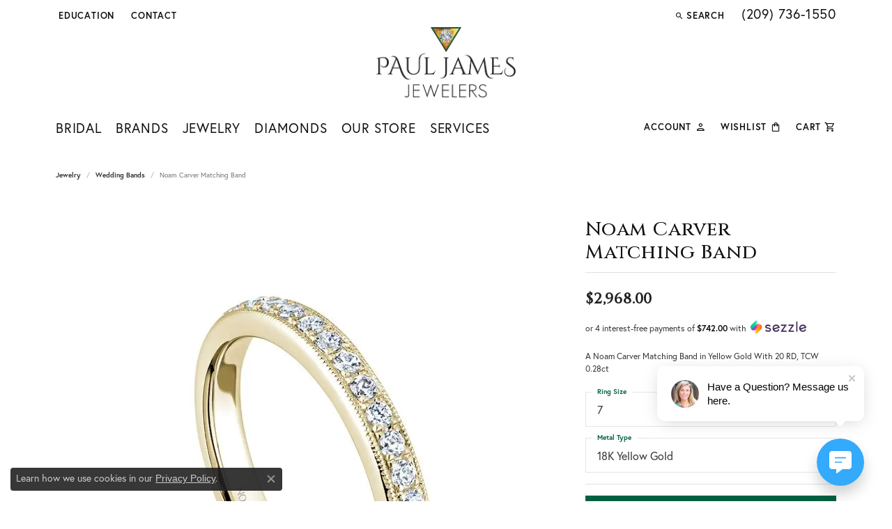

--- FILE ---
content_type: text/css
request_url: https://www.pauljamesjewelers.com/css/local.css?t=15477
body_size: 1410
content:
/*!
 * Paul James Jewelers
 * Copyright 2008-2023 Punchmark
 */


@import url('https://fonts.googleapis.com/css2?family=Cinzel:wght@500&display=swap');


.h1, h1,
.h2, h2,
.h3, h3,
.h4, h4,
.h5, h5,
.h6, h6 {
  font-family: 'Cinzel', serif !important;
}

/* ==========================================================================
    Helpers
============================================================================= */

.toolbar {
  z-index: 1001;
}

.toolbar > .toolbar-inner > ul > li > .dropdown-menu .dropdown-item {
  font-size: 1rem;
}

.toolbar > .toolbar-inner > ul > li > a > span,
nav.navbar .nav-item .nav-link,
nav.navbar .navbar-right .nav-item .nav-link,
.widget-media-feed .media .media-description,
.grid-sidebar .grid-sidebar-elem-heading h5 button, 
.grid-sidebar .grid-sidebar-elem-heading h5 a, 
.grid-sidebar .grid-sidebar-elem-heading.filter-heading h5>span {
  letter-spacing: 0.05rem;
}

#accordion-details .card .card-header button, 
.expanded-details .card .card-header button {
  letter-spacing: 0.1rem !important;
}

.grid .grid-item .grid-item-title {
  font-size: 16px !important;
  font-weight: normal;
  letter-spacing: 0.05rem;
}

.alert-global {
  padding: 0.5rem 2.25rem !important;
  background: var(--primary);
  border-color: var(--primary);
  margin-bottom: -3px;
  z-index: 10000;
}

body.nav-right-back-open .alert-global {
  z-index: 1;
}

.alert-global, .alert-global a {
  letter-spacing: normal !important;
  font-size: 14px !important;
  transform: none !important;
  text-transform: none !important;
}

.alert-global .close {
  right: 13px;
}



/* ==========================================================================
    Header
============================================================================= */

a#logo {
  position: relative;
  z-index: 4001;
}

header {
  box-shadow: 0 0 0 1px rgba(0,0,0,0.1), 0 0 60px rgba(0,0,0,0.05);
  z-index: unset;
}


/* ==========================================================================
    Nav
============================================================================= */

nav.navbar {
  z-index: unset;
}

@media(max-width:767px){
	header { 
	  box-shadow: none;
	}
	.toolbar.container-fluid {
	  z-index: unset;
	}
	a#logo {
	  margin: -15px auto -40px auto;
	}
	nav.navbar .navbar-collapse {
	  margin-left: -10px !important;
	  margin-right: -10px !important;
	}
	nav.navbar .navbar-toggler {
	  margin-left: -10px !important;
	}
	nav.navbar .navbar-right .nav-item .nav-link > i {
	  display: none !important;
	}
}



/* ==========================================================================
    Footer
============================================================================= */

footer {
  padding-top: 30px;
}

footer h6 {
  font-weight: 300 !important;
  font-size: 23px !important;
  letter-spacing: 0.05rem !important; 
  line-height: 1.75rem;
}

footer p,
footer .p,
footer .copyright,
footer .copyright *,
footer address,
footer address *,
footer .footerlinks li a,
footer address > table tr > td > strong,
footer address > table tr > td + td > span {
  font-weight: 400 !important;
  font-size: 13px;
  letter-spacing: 0.05rem;
}

footer address a .text-uppercase.small {
  display: none;
}

footer .social-networks {
  margin: 20px auto 0 auto;
  padding: 0;
  display: flex;
  align-items: center;
  justify-content: center;
}

footer .social-networks a,
footer .social-networks a i {
  width: 40px;
  height: 40px;
  display: flex;
  align-items: center;
  justify-content: center;
  color: white;
}

footer .social-networks a {
  border: 2px solid rgba(0,0,0,0.6);
  border-radius: 50%;
}

footer .social-networks a:hover,
footer .social-networks a:focus {
  background: white;
}

footer .social-networks a:hover i,
footer .social-networks a:focus i {
  color: #111111;
}

footer .input-group {
  border: 2px solid rgba(0,0,0,0.6);
  border-radius: 50px;
}

footer .input-group .btn,
footer .input-group .form-control {
  background: none;
  border: none;
}

footer .input-group .btn {
  padding-right: 1rem !important;
  background: none !important;
}

footer .input-group .btn i {
  color: rgba(0,0,0,0.6);
}

footer .input-group .form-control {
  padding-left: 1rem !important;
  padding-right: 0 !important;
  color: white;
}

footer .input-group .form-control::placeholder {
  color: rgba(0,0,0,0.6) !important;
  font-weight: 300;
  font-size: 14px !important;
}

footer > .container {
  background: #303030;
  padding: 15px 30px !important;
  margin: 0 -10px !important;
  width: calc(100% + 20px) !important;
  max-width: calc(100% + 20px) !important;
}

body.sitemanager-menu-open footer > .container,
body.sitemanager-menu-closed footer > .container {
  padding: 15px 0 35px 0 !important;
}

footer > .container .col-12,
footer > .container .copyrights {
  padding: 0 10px !important;
}

footer > .container .copyrights,
footer > .container .copyrights *,
footer > .container .copyrights a,
footer > .container .copyrights a:hover,
footer > .container .copyrights a:focus {
  color: white;
  letter-spacing: 0.05rem !important;
}

footer .footer-section .col-12.col-sm-12.col-md-12.col-lg-12 .footer-affiliate-logos {
  margin-bottom: 20px;
}

footer form[action="/newsletter-subscription"] {
  margin-top: -0.5rem;
}

footer form[action="/newsletter-subscription"] label {
  display: none;
}

@media(min-width:768px){
	footer .social-networks {
	  justify-content: flex-start;
	}
}



/* =======================================================================================
	TESTIMONIALS
======================================================================================= */

.testimonials-carousel {
  margin-top: 30px;
}

.testimonials-carousel .testimonials-owl-carousel .owl-item .review-description {
  padding: 0 10vw;
}

.testimonials-carousel .testimonials-owl-carousel .owl-item .review-description::before {
  content: open-quote;
  position: absolute;
  top: 0;
  left: 0;
  font-size: 10vw;
  line-height: 1;
  color: var(--primary);
}

.testimonials-carousel .testimonials-owl-carousel .owl-item .review-description::after {
  content: close-quote;
  position: absolute;
  top: 0;
  right: 0;
  font-size: 10vw;
  line-height: 1;
  color: var(--primary);
}

.testimonials-carousel .testimonials-owl-carousel .owl-dots .owl-dot span,
.testimonials-carousel .testimonials-owl-carousel .owl-dots .owl-dot.active span {
  display: none !important;
}

.testimonials-carousel .testimonials-owl-carousel .owl-nav {
  display: none !important;
}

.testimonials-carousel .testimonials-owl-carousel .owl-dots {
  display: flex !important;
  justify-content: center;
  padding-top: 40px;
  padding-bottom: 62px;
  visibility: visible;
}

.testimonials-carousel .testimonials-owl-carousel .owl-dots .owl-dot {
  border-radius: 0;
  opacity: 1;
  background: #e0e0e0;
  height: 15px;
  width: 15px;
  display: inline-block;
  padding: 0;
  text-indent: -9999px
  outline-width: 0 !important;
}

.testimonials-carousel .testimonials-owl-carousel .owl-dots .owl-dot + .owl-dot {
  margin-left: 10px;
}

.testimonials-carousel .testimonials-owl-carousel .owl-dots .owl-dot:hover,
.testimonials-carousel .testimonials-owl-carousel .owl-dots .owl-dot:focus,
.testimonials-carousel .testimonials-owl-carousel .owl-dots .owl-dot.active {
  background: var(--primary);
  opacity: 1;
  outline-width: 0 !important;
}

@media(min-width:1200px){
	.testimonials-carousel .testimonials-owl-carousel .owl-item .review-description::before {
	  font-size: 120px;
	}
	.testimonials-carousel .testimonials-owl-carousel .owl-item .review-description::after {
	  font-size: 120px;
	}
}

@media(max-width:767px){
	.testimonials-carousel .testimonials-owl-carousel .owl-item .review-description::before {
	  font-size: 20vw;
	}
	.testimonials-carousel .testimonials-owl-carousel .owl-item .review-description::after {
	  font-size: 20vw;
	}
}